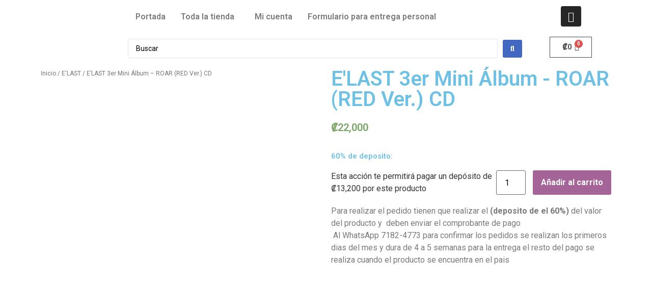

--- FILE ---
content_type: text/css
request_url: https://kpopworldcr.store/wp-content/plugins/FS_WooCommerce_Wallet/assets/styles/style.css?ver=1.2
body_size: 326
content:
.fsww {
    color: #000;
}

.fsww .center {
    text-align: center !important;
}

.fsww .input-box {
    margin-bottom: 25px;
}

.fsww .postbox {
    padding: 10px !important;
    margin-bottom: 15px !important;
}

.fsww .inside {
    padding: 10px !important;
}

.fsww .input-box div {
    display: inline-block;
    vertical-align: middle;
}

.fsww .input-box .input-field {
    width: 100% !important;
}

.fsww .input-box .textarea-field {
    width: 100% !important;
    height: 200px;
}

.fsww .input-box .label {
    width: 235px;
    color: #000;
    padding-right: 15px;
}

.fsww .input-box .input {
    width: 300px;
    position: relative;
}

.fsww .input-box .tip {
    width: 100%;
    font-size: 12px;
    padding: 10px 0;
    color: #7a7a7a;
}

.fsww .sub-input-box .label{
    width: auto !important;
}

.fsww .sub-input-box .input{
    width: auto !important;
}

.fsww .input-box .input.xl {
    width: 75% !important;
}

.fsww .date {
    width: 95px !important;
    vertical-align: middle;
    margin-right: 1px;
}

.fsww .submit {
    float: none !important;
    padding: 0 !important;
}

.fsww tbody tr:hover {
    cursor: pointer;
    background: #efefef;
}

.fsww .xs {
    width: 8%;
}

.fsww .s {
    width: 11%;
}

.fsww .m {
    width: 13%;
}

.fsww .l {
    width: 23%;
}

.fsww .fsww-actions {
    margin-right: 4px;
}

.fsww button .dashicons {
    font-size: 17px;
    line-height: 25px;
    margin: 0 !important;
    width: 15px !important;
    text-align: left !important;
    margin-left: -5px !important;
}

.fsww .fsww-actions-window {    
    display: none;
    position: fixed;
    top: 0;
    left: 0;
    right: 0;
    bottom: 0;
    background: rgba(0, 0, 0, 0.5);
    z-index: 1000;
    padding-left: 200px;
    padding-top: 75px;
    padding-right: 45px;
    box-sizing: border-box;
    padding-bottom: 10px;
    overflow-y: scroll;
}

.fsww .fsww-actions-window .container {    
    background: #FFF;
    padding: 10px;
    box-sizing: border-box;
    width: 55%;
    margin: 0 auto;
}

.fsww .lock {    
    opacity: 0.7;
}

.fsww .fsww-actions-from {    
    display: inline-block;
}

.fsww .helper {
    position: absolute;
    right: -26px;
    top: 6px;
    color: #FFF;
    background: #2ea2cc;
    width: 16px;
    height: 16px;
    font-size: 12px;
    text-align: center;
    border-radius: 100%;
    line-height: 15px;
    cursor: pointer;
    z-index: 10000;
}

.fsww .helper .tip {
    display: none;
    width: 250px;
    text-align: left;
    background: #efefef;
    padding: 9px;
    border-radius: 2px;
    color: #000;
    font-size: 12px;
    line-height: 17px;
    box-sizing: border-box;
    position: relative;
    top: -16px;
    right: -26px;
    box-shadow: 1px 1px 6px rgba(0, 0, 0, 0.2);
}

.fsww .helper.extra {
    width: 90px;
    border-radius: 2px;
    right: -105px;
    padding: 2px;
    top: 30px;
    z-index: 10000;
}

.fsww .helper.extra .tip {
    width: 350px !important;
    top: 8px;
}

.fsww .helper:hover .tip {
    display: block;
}

.fsww thead .helper {
    position: absolute;
    display: inline-block;
    right: inherit !important;
    margin-left: 8px;
    top: 10px !important;
}

.fsww .helper:hover .tip {
    z-index: 100000 !important;
}

.fsww .pages {
    float: right;
    margin-bottom: 12px;
}



--- FILE ---
content_type: text/css
request_url: https://kpopworldcr.store/wp-content/plugins/yith-woocommerce-deposits-and-down-payments-premium/assets/css/yith-wcdp.css?ver=1.4.1
body_size: -286
content:
/* SINGLE PRODUCT */

.yith-wcdp-deposit-shipping {
    display: none;
    padding-left: 20px;
}

.yith-wcdp-deposit-shipping.forced {
    padding-left: 0;
}

.yith-wcdp-shipping-form {
    font-size: 0.8em;
    font-weight: 700;
}

.yith-wcdp-shipping-form label {
    font-weight: 400;
}

.yith-wcdp-shipping-form table {
    border: none;
}

.yith-wcdp-shipping-form table th,
.yith-wcdp-shipping-form table td{
    border: none;
}

.yith-wcdp-shipping-form table th{
    padding-left: 0;
}

.yith-wcdp-shipping-form table td{
    padding-right: 0;
}


